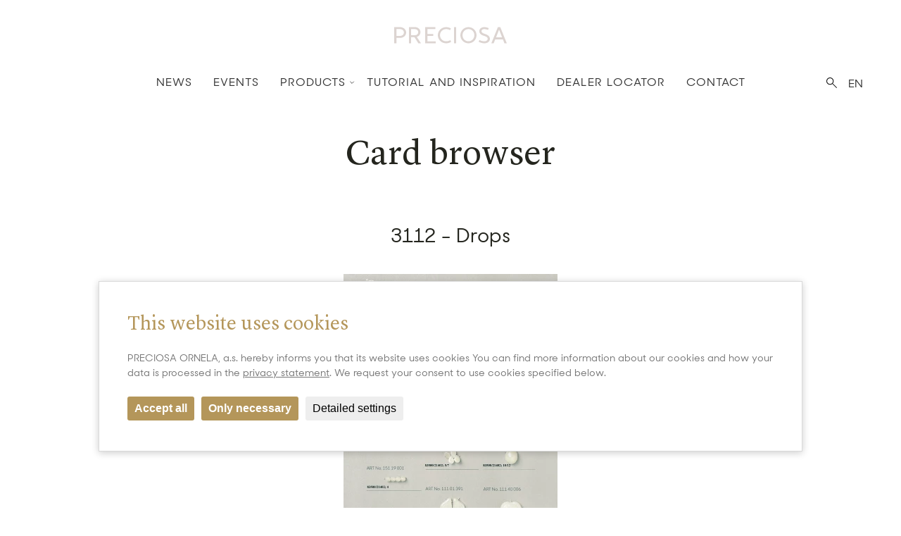

--- FILE ---
content_type: text/html; charset=utf-8
request_url: https://www.preciosa-ornela.com/cardbrowser/3112
body_size: 7774
content:
<!DOCTYPE html>
<html class="no-js" lang="en" data-page="cardbrowser" data-baseurl="https://www.preciosa-ornela.com/" data-youtube="1" data-gmaps="1">

<head>
    <title>Card Browser - Preciosa Ornela</title>
    <script>
  document.documentElement.classList.remove('no-js');
</script>
    
    <meta charset="utf-8">
<meta http-equiv="X-UA-Compatible" content="IE=edge,chrome=1">
<meta name="viewport" content="width=device-width, initial-scale=1.0">
<meta name="robots" content="index,follow">
<meta name="googlebot" content="index,follow,snippet,archive">
<meta name="Keywords" content="">
<meta name="Description" content="">

    <meta property="og:url" content="https://www.preciosa-ornela.com/cardbrowser/3112">
<meta property="og:type" content="website">
<meta property="og:title" content="Traditional Czech Beads">
<meta property="og:description" content="">
<meta name="twitter:title" content="Traditional Czech Beads">
<meta name="twitter:description" content="">
<meta property="article:author" content="https://www.facebook.com/PreciosaOrnela">
<meta property="article:publisher" content="https://www.facebook.com/PreciosaOrnela">
<meta name="twitter:creator" content="@PreciosaOrnela">
<meta name="twitter:card" content="summary_large_image">

<meta property="og:image" content="https://www.preciosa-ornela.com/content/files/images/opengraph/Rokajl.jpg">
<meta name="twitter:image" content="https://www.preciosa-ornela.com/content/files/images/opengraph/Rokajl.jpg">

    <link href="/content/stylesheets/main.min.css?5" media="screen,projection, tv" rel="stylesheet" type="text/css">
<link href="/content/stylesheets/custom.css?23" media="screen,projection, tv" rel="stylesheet" type="text/css">
<link rel="shortcut icon" href="/content/files/images/favicon.ico">
<link href="/content/stylesheets/compliance.css?1" rel="stylesheet">

</head>

<body>
<script>
  window.dataLayer = window.dataLayer || [];

  function gtag() {
    dataLayer.push(arguments);
  }
  
  gtag("consent", "default", {
    "ad_storage": "granted",
    "ad_user_data": "granted",
    "ad_personalization": "granted",
    "analytics_storage": "granted"
  });
</script>

<!-- Google Tag Manager -->
<script>(function(w,d,s,l,i){w[l]=w[l]||[];w[l].push({"gtm.start":
new Date().getTime(),event:"gtm.js"});var f=d.getElementsByTagName(s)[0],
j=d.createElement(s),dl=l!="dataLayer"?"&l="+l:"";j.async=true;j.src=
"https://www.googletagmanager.com/gtm.js?id="+i+dl;f.parentNode.insertBefore(j,f);
})(window,document,"script","dataLayer","GTM-WWTQMJP");</script>
<!-- End Google Tag Manager -->

<section id="header">
  <div class="menu-container">
    <div class="switcherLangs">
      <ul><li><a href="#">EN</a> <ul><li><a href="/cs/cardbrowser/3112" title="CZ" >cs</a></li></ul></li></ul>
      <span class="iconSearchingSmall"></span>
    </div>
    <div class="menu-mobile">
      <div class="menu-icon">
        <span></span> <span></span> <span></span>
      </div>
    </div>
    <div class="menu-logo">
      <a href="/"> <img alt="Preciosa Ornela logo" src="/content/files/images/logo/logo.svg"> </a>
    </div>
    <div class="menu">
      
<ul>
<li>
<a href="/news" title="Product News" >News</a><span></span></li>
<li>
<a href="/events" title="Events" >Events</a><span></span></li>
<li class="act">
<a href="/products" title="Products" >Products</a><span></span>
<ul>
<li>
<a href="/seed-beads" title="Seed Beads" >Seed Beads</a>
<ul>
<div class="row-menu"><div class="col-menu-6"><li>
<a href="/seed-beads#group25" title="Rocaille Range" >Rocaille Range</a>
<ul>
<li>
<a href="/rocailles" title="Rocailles" >Rocailles</a></li>
<li>
<a href="/drops" title="Drops" >Drops</a></li>
<li>
<a href="/preciosa-cornelian" title="Cornelian" >Cornelian</a></li>
</ul>
</li>
<li>
<a href="/seed-beads#group32" title="Cutting Range" >Cutting Range</a>
<ul>
<li>
<a href="/three-cut-beads" title="Three-Cut Beads" >Three-Cut Beads</a></li>
<li>
<a href="/charlotte" title="Charlotte" >Charlotte</a></li>
<li>
<a href="/preciosa-cut-farfalle" title="Cut PRECIOSA Farfalle™" >Cut PRECIOSA Farfalle</a></li>
</ul>
</li>
</div><div class="col-menu-6"><li>
<a href="/seed-beads#group26" title="Cut Range" >Cut Range</a>
<ul>
<li>
<a href="/bugles" title="Bugles" >Bugles</a></li>
<li>
<a href="/two-cut-beads" title="Two-Cut Beads" >Two-Cut Beads</a></li>
<li>
<a href="/preciosa-farfalle" title="PRECIOSA Farfalle" >PRECIOSA Farfalle</a></li>
<li>
<a href="/preciosa-twin-seed-bead" title="PRECIOSA Twin" >PRECIOSA Twin</a></li>
<li>
<a href="/tubes-pipes" title="Tubes and Pipes" >Tubes and Pipes</a></li>
<li>
<a href="/triangles" title="Triangles" >Triangles</a></li>
<li>
<a href="/oblongs" title="Oblongs" >Oblongs</a></li>
<li>
<a href="/squares" title="Squares" >Squares</a></li>
<li>
<a href="/corolla" title="Corolla" >Corolla</a></li>
<li>
<a href="/ersatz-longsatz" title="Ersatz and Longsatz" >Ersatz and Longsatz</a></li>
<li>
<a href="/preciosa-karo" title="PRECIOSA Karo" >PRECIOSA Karo</a></li>
<li>
<a href="/preciosa-rola" title="PRECIOSA Rola" >PRECIOSA Rola</a></li>
</ul>
</li>
</div></div></ul>
</li>
<li>
<a href="/beads" title="Beads" >Beads</a>
<ul>
<div class="row-menu"><div class="col-menu-6"><li>
<a href="/pressed-beads" title="Pressed Beads" >Pressed Beads</a>
<ul>
<li>
<a href="/preciosa-twin" title="PRECIOSA Twin" >PRECIOSA Twin</a></li>
<li>
<a href="/preciosa-solo" title="PRECIOSA Solo" >PRECIOSA Solo</a></li>
<li>
<a href="/preciosa-pellet" title="PRECIOSA Pellet" >PRECIOSA Pellet</a></li>
<li>
<a href="/preciosa-thorn" title="PRECIOSA Thorn" >PRECIOSA Thorn</a></li>
<li>
<a href="/preciosa-villa" title="PRECIOSA Villa" >PRECIOSA Villa</a></li>
<li>
<a href="/preciosa-pip" title="PRECIOSA Pip" >PRECIOSA Pip</a></li>
<li>
<a href="/preciosa-engraved-pip" title="PRECIOSA Engraved Pip" >PRECIOSA Engraved Pip</a></li>
<li>
<a href="/preciosa-ripple" title="PRECIOSA Ripple" >PRECIOSA Ripple</a></li>
<li>
<a href="/preciosa-chilli" title="PRECIOSA Chilli" >PRECIOSA Chilli</a></li>
<li>
<a href="/preciosa-tee" title="PRECIOSA Tee" >PRECIOSA Tee</a></li>
<li>
<a href="/preciosa-bow" title="PRECIOSA Bow" >PRECIOSA Bow</a></li>
<li>
<a href="/preciosa-candy" title="PRECIOSA Candy" >PRECIOSA Candy</a></li>
<li>
<a href="/preciosa-candy-rose" title="PRECIOSA Candy Rose" >PRECIOSA Candy Rose</a></li>
<li>
<a href="/preciosa-candy-oval" title="PRECIOSA Candy Oval" >PRECIOSA Candy Oval</a></li>
</ul>
</li>
</div><div class="col-menu-6"><li>
<a href="/fire-polished-beads" title="Fire Polished Beads" >Fire Polished Beads</a>
<ul>
<li>
<a href="/preciosa-hill" title="PRECIOSA Hill" >PRECIOSA Hill</a></li>
</ul>
</li>
<li>
<a href="/imitation-pearls" title="Imitation Pearls" >Imitation Pearls</a></li>
<li>
<a href="/lamp-beads" title="Lamp Beads" >Lamp Beads</a></li>
<li>
<a href="/wooden-beads" title="Wooden Beads" >Wooden Beads</a></li>
</div></div></ul>
</li>
<li>
<a href="/glass" title="Glass" >Glass</a>
<ul>
<div class="row-menu"><div class="col-menu-6"><li>
<a href="/pressing-rods" title="Pressing Rods" >Pressing Rods</a></li>
<li>
<a href="/lampworking-rods" title="Lampworking Rods" >Lampworking Rods</a></li>
<li>
<a href="/microbeads" title="Microbeads" >Microbeads</a></li>
<li>
<a href="/technical-beads" title="Technical Beads" >Technical Beads</a></li>
<li>
<a href="/liba-optical-rods" title="LIBA Optical Rods" >LIBA Optical Rods</a></li>
<li>
<a href="/liba-chunks" title="LIBA Chunks" >LIBA Chunks</a></li>
<li>
<a href="/liba-colors-96" title="LIBA Colors 96" >LIBA Colors 96</a></li>
<li>
<a href="/casting-glass" title="Casting Glass" >Casting Glass</a></li>
<li>
<a href="/desna-decorative-glass" title="&quot;Desna&quot; Decorative Glass" >&quot;Desna&quot; Decorative Glass</a></li>
<li>
<a href="/avanturin" title="Avanturin" >Avanturin</a></li>
<li>
<a href="/chandelier-parts" title="Chandelier Parts" >Chandelier Parts</a></li>
<li>
<a href="/laboratory-glass" title="Laboratory Glass" >Laboratory Glass</a></li>
<li>
<a href="/glass-fertilizer" title="Glass Fertilizer" >Glass Fertilizer</a></li>
<li>
<a href="/glass-straws" title="Glass straws" >Glass straws</a></li>
<li>
<a href="/fusing" title="Fusing" >Fusing</a></li>
</div></div></ul>
</li>
<li class="act">
<a href="#" title="Resources" >Resources</a>
<ul>
<div class="row-menu"><div class="col-menu-6"><li>
<a href="https://catalog.preciosa-ornela.com/" title="E-catalogue" >E-catalogue</a></li>
<li>
<a href="/downloads" title="Downloads" >Downloads</a></li>
<li class="act">
<a href="/cardbrowser" title="Card Browser" >Card Browser</a></li>
<li>
<a href="https://catalog.preciosa-ornela.com/catalog-beads" title="Seed Beads Colors" >Seed Beads Colors</a></li>
<li>
<a href="/resistance" title="Seed Beads Resistance" >Seed Beads Resistance</a></li>
<li>
<a href="/packaging" title="Packing" >Packing</a></li>
</div></div></ul>
</li>
</ul>
</li>
<li>
<a href="/tutorials-inspirations" title="Tutorial and Inspiration" >Tutorial and Inspiration</a><span></span></li>
<li>
<a href="/dealer-locator" title="Dealer Locator" >Dealer Locator</a><span></span></li>
<li>
<a href="/contact" title="Contact" >Contact</a><span></span></li>
</ul>

    </div>

    <div class="searchingBox searchingBox--header" style="display: none;">
      <div class="container-fluid backgroundWhite topBufferSmall bottomBufferSmall" style="visibility: visible; animation-name: fadeIn;">
        <div class="row justify-content-center">
          <div class="col-sm-8 pl-0 pr-0 autocomplete">
            <form class="form formSearching" method="post" action="/_search_">
  <div class="form-group col-sm-12 pl-0 pr-0 mb-0 autocomplete">
    <input name="search" type="text" class="form-control" id="search" placeholder="Find on this web"
           value="" required pattern=".{2,}" autocomplete="off" data-url="_search-autocomplete_">
    <button type="submit" class="btnSearching iconSearching"></button>
    <div id="autocomplete" class="autocomplete--list" style="display: none;"></div>
  </div>
</form>
            <div id="autocomplete" class="autocomplete--list autocomplete--header" style="display: none;"></div>
          </div>
        </div>
      </div>
      <span class="iconClose iconCloseSearching"></span>
    </div>

  </div>
  <div class="menu-buffer"></div>
</section>

<div class="loading-page">
  <div class="icon-loader-box">
    <span class="icon-loading"></span>
  </div>
</div>
<noscript>
  <style type="text/css">
    .loading-page {display:none !important;}
  </style>
  <div class="noscriptmsg">
    For full functionality of this site it is necessary to enable JavaScript.
    Here are the <a href="https://www.enable-javascript.com/">
      instructions how to enable JavaScript in your web browser</a>.
  </div>
</noscript>

<!--Indexuj-->




<section id="cardBrowser">
  <div class="container-fluid topBufferSmall">
    <div class="row justify-content-center textContent">
      <div class="col-sm-8 text-center">
        <div class="textContent">
          <h1 class="big wow fadeInDown animDG">Card browser</h1>
        </div>
      </div>
    </div>
  </div>
</section>

<section id="text-content">
  <div class="container-fluid topBufferSmall">
    <div class="row justify-content-center bottomBuffer topBufferSmall textContent">
      <div class="col-sm-8 text-center bottomBufferSmall ">
        <div class="cardBrowserItem">
          <h2 class="sharpMedium">3112 - Drops</h2>
        </div>
      </div>
      <div class="col-sm-8 text-center">
        <div class="textContent bottomBufferSmall">
            
              <a href="#popupCard" class="popupTrigger" data-jpg="r1600/PCO-CARD-3112.jpg" data-webp="r1600webp/PCO-CARD-3112.webp">
                <div class="cardBrowserItem">
                  <div class="cardBrowserItemImage">
                    <picture>
                      <source type="image/webp" srcset="https://www.preciosa-ornela.com/content/files/browser/r400webp/PCO-CARD-3112.webp">
                      <img src="https://www.preciosa-ornela.com/content/files/browser/r400/PCO-CARD-3112.png" alt="Product card ">
                    </picture>
                  </div>
                </div>
              </a>
            
        </div>
        <!-- <a href="javascript:scrollToElement('#fillForm',0,1000);" class="btn btnMainBlack">Download PDF</a> //-->
      </div>
    </div>
  </div>
</section>

<div id="popupCard" class="popupBasic popupBasicspecial  cardBrowser zoom-anim-popup mfp-hide">
  <span class="iconClose"></span>
  <div class="row justify-content-center">
    <div class="col-sm-12 textContent popupBasicFullwidthTrigger" data-id="popupCard">
      <img src="" data-path="https://www.preciosa-ornela.com/content/files/browser/" alt="">
    </div>
  </div>
</div>

<form id="cardbrowserForm" method="post" action="">
  <section id="text-content">
    <div class="container-fluid topBufferSmall">
      <div class="row justify-content-center textContent">
        <div class="col-sm-12 text-center">
          <div class="textContent">
            <!-- <h2>Select and export products</h2> //-->
            <div class="topBufferSmall"></div>
            <table id="CardArticles" class="table table-striped table-hover table-cb table-responsive-md">
              <thead>
              <tr>
                <!--
                <th>
                  <div class="form-check-global mb-2">
                    <input class="form-check-input" type="checkbox" id="checkAll">
                    <label class="checkbox" for="checkAll"> </label> <label class="form-check-label mb2" for="checkAll"> </label>
                  </div>
                </th>
                //-->
                <th><a href="#" class="sortArticles" data-col="1"><span></span>Art. no.</a></th>
                <th><a href="#" class="sortArticles" data-col="2"><span></span>Bead</a></th>
                <th><a href="#" class="sortArticles" data-col="3"><span></span>Shape</th>
                <th><a href="#" class="sortArticles" data-col="4"><span></span>Size</th>
                <th><a href="#" class="sortArticles" data-col="5"><span></span>Color</th>
                <th><a href="#" class="sortArticles" data-col="6"><span></span>Finishes</th>
                <th>Matting</th>
                <th>Measure</th>
                <th>Min order</th>
              </tr>
              </thead>
              <tbody>
              
                <tr class="clickLabel">
                  <!--
                  <td>
                    <div class="form-check-global mb-2">
                      <input class="form-check-input cbi" type="checkbox" id="check866729" name="ids[]" value="866729">
                      <label class="checkbox" for="check866729"> </label> <label class="form-check-label mb2" for="check866729"> </label>
                    </div>
                  </td>
                  //-->
                  <td>331 11 001</td>
                  <td>Drops</td>
                  <td></td>
                  <td>5/0</td>
                  <td>382PI</td>
                  <td></td>
                  <td></td>
                  <td>-</td>
                  <td>-</td>
                </tr>
              
                <tr class="clickLabel">
                  <!--
                  <td>
                    <div class="form-check-global mb-2">
                      <input class="form-check-input cbi" type="checkbox" id="check866730" name="ids[]" value="866730">
                      <label class="checkbox" for="check866730"> </label> <label class="form-check-label mb2" for="check866730"> </label>
                    </div>
                  </td>
                  //-->
                  <td>331 11 001</td>
                  <td>Drops</td>
                  <td></td>
                  <td>2/0</td>
                  <td>382PI</td>
                  <td></td>
                  <td></td>
                  <td>-</td>
                  <td>-</td>
                </tr>
              
                <tr class="clickLabel">
                  <!--
                  <td>
                    <div class="form-check-global mb-2">
                      <input class="form-check-input cbi" type="checkbox" id="check866731" name="ids[]" value="866731">
                      <label class="checkbox" for="check866731"> </label> <label class="form-check-label mb2" for="check866731"> </label>
                    </div>
                  </td>
                  //-->
                  <td>331 19 001</td>
                  <td>Rocailles</td>
                  <td></td>
                  <td>6/0</td>
                  <td>382PI</td>
                  <td></td>
                  <td></td>
                  <td>-</td>
                  <td>-</td>
                </tr>
              
                <tr class="clickLabel">
                  <!--
                  <td>
                    <div class="form-check-global mb-2">
                      <input class="form-check-input cbi" type="checkbox" id="check866732" name="ids[]" value="866732">
                      <label class="checkbox" for="check866732"> </label> <label class="form-check-label mb2" for="check866732"> </label>
                    </div>
                  </td>
                  //-->
                  <td>331 19 001</td>
                  <td>Rocailles</td>
                  <td></td>
                  <td>10/0</td>
                  <td>382PI</td>
                  <td></td>
                  <td></td>
                  <td>-</td>
                  <td>-</td>
                </tr>
              
                <tr class="clickLabel">
                  <!--
                  <td>
                    <div class="form-check-global mb-2">
                      <input class="form-check-input cbi" type="checkbox" id="check1171963" name="ids[]" value="1171963">
                      <label class="checkbox" for="check1171963"> </label> <label class="form-check-label mb2" for="check1171963"> </label>
                    </div>
                  </td>
                  //-->
                  <td>117 01 323 00</td>
                  <td>Twin</td>
                  <td>Beads</td>
                  <td>2.5/5mm</td>
                  <td>83500</td>
                  <td>21402</td>
                  <td></td>
                  <td>-</td>
                  <td>-</td>
                </tr>
              
                <tr class="clickLabel">
                  <!--
                  <td>
                    <div class="form-check-global mb-2">
                      <input class="form-check-input cbi" type="checkbox" id="check1171964" name="ids[]" value="1171964">
                      <label class="checkbox" for="check1171964"> </label> <label class="form-check-label mb2" for="check1171964"> </label>
                    </div>
                  </td>
                  //-->
                  <td>111 01 385 00</td>
                  <td>Candy rose beads</td>
                  <td>Beads</td>
                  <td>8mm</td>
                  <td>84000</td>
                  <td>21402</td>
                  <td></td>
                  <td>-</td>
                  <td>-</td>
                </tr>
              
                <tr class="clickLabel">
                  <!--
                  <td>
                    <div class="form-check-global mb-2">
                      <input class="form-check-input cbi" type="checkbox" id="check1171965" name="ids[]" value="1171965">
                      <label class="checkbox" for="check1171965"> </label> <label class="form-check-label mb2" for="check1171965"> </label>
                    </div>
                  </td>
                  //-->
                  <td>111 40 006 00</td>
                  <td>Heart</td>
                  <td>Beads</td>
                  <td>17mm</td>
                  <td>84000</td>
                  <td>21402</td>
                  <td></td>
                  <td>-</td>
                  <td>-</td>
                </tr>
              
                <tr class="clickLabel">
                  <!--
                  <td>
                    <div class="form-check-global mb-2">
                      <input class="form-check-input cbi" type="checkbox" id="check1171966" name="ids[]" value="1171966">
                      <label class="checkbox" for="check1171966"> </label> <label class="form-check-label mb2" for="check1171966"> </label>
                    </div>
                  </td>
                  //-->
                  <td>111 01 388 00</td>
                  <td>Candy Oval beads</td>
                  <td>Beads</td>
                  <td>10/12mm</td>
                  <td>83500</td>
                  <td>21402</td>
                  <td></td>
                  <td>-</td>
                  <td>-</td>
                </tr>
              
                <tr class="clickLabel">
                  <!--
                  <td>
                    <div class="form-check-global mb-2">
                      <input class="form-check-input cbi" type="checkbox" id="check1171967" name="ids[]" value="1171967">
                      <label class="checkbox" for="check1171967"> </label> <label class="form-check-label mb2" for="check1171967"> </label>
                    </div>
                  </td>
                  //-->
                  <td>111 01 388 00</td>
                  <td>Candy Oval beads</td>
                  <td>Beads</td>
                  <td>6/8mm</td>
                  <td>83500</td>
                  <td>21402</td>
                  <td></td>
                  <td>-</td>
                  <td>-</td>
                </tr>
              
                <tr class="clickLabel">
                  <!--
                  <td>
                    <div class="form-check-global mb-2">
                      <input class="form-check-input cbi" type="checkbox" id="check1171968" name="ids[]" value="1171968">
                      <label class="checkbox" for="check1171968"> </label> <label class="form-check-label mb2" for="check1171968"> </label>
                    </div>
                  </td>
                  //-->
                  <td>111 01 388 00</td>
                  <td>Candy Oval beads</td>
                  <td>Beads</td>
                  <td>4/6mm</td>
                  <td>83500</td>
                  <td>21402</td>
                  <td></td>
                  <td>-</td>
                  <td>-</td>
                </tr>
              
                <tr class="clickLabel">
                  <!--
                  <td>
                    <div class="form-check-global mb-2">
                      <input class="form-check-input cbi" type="checkbox" id="check1171969" name="ids[]" value="1171969">
                      <label class="checkbox" for="check1171969"> </label> <label class="form-check-label mb2" for="check1171969"> </label>
                    </div>
                  </td>
                  //-->
                  <td>111 01 363 00</td>
                  <td>Candy beads</td>
                  <td>Beads</td>
                  <td>8mm</td>
                  <td>83500</td>
                  <td>21402</td>
                  <td></td>
                  <td>-</td>
                  <td>-</td>
                </tr>
              
                <tr class="clickLabel">
                  <!--
                  <td>
                    <div class="form-check-global mb-2">
                      <input class="form-check-input cbi" type="checkbox" id="check1171970" name="ids[]" value="1171970">
                      <label class="checkbox" for="check1171970"> </label> <label class="form-check-label mb2" for="check1171970"> </label>
                    </div>
                  </td>
                  //-->
                  <td>111 01 391 00</td>
                  <td>Engraved PIP beads</td>
                  <td>Beads</td>
                  <td>9/14mm</td>
                  <td>84000</td>
                  <td>21402</td>
                  <td></td>
                  <td>-</td>
                  <td>-</td>
                </tr>
              
                <tr class="clickLabel">
                  <!--
                  <td>
                    <div class="form-check-global mb-2">
                      <input class="form-check-input cbi" type="checkbox" id="check1171971" name="ids[]" value="1171971">
                      <label class="checkbox" for="check1171971"> </label> <label class="form-check-label mb2" for="check1171971"> </label>
                    </div>
                  </td>
                  //-->
                  <td>111 01 346 00</td>
                  <td>PIP beads</td>
                  <td>Beads</td>
                  <td>5/7mm</td>
                  <td>83500</td>
                  <td>21402</td>
                  <td></td>
                  <td>-</td>
                  <td>-</td>
                </tr>
              
                <tr class="clickLabel">
                  <!--
                  <td>
                    <div class="form-check-global mb-2">
                      <input class="form-check-input cbi" type="checkbox" id="check1171972" name="ids[]" value="1171972">
                      <label class="checkbox" for="check1171972"> </label> <label class="form-check-label mb2" for="check1171972"> </label>
                    </div>
                  </td>
                  //-->
                  <td>111 69 014 00</td>
                  <td>Daggers</td>
                  <td>Beads</td>
                  <td>3/11mm</td>
                  <td>83500</td>
                  <td>21402</td>
                  <td></td>
                  <td>-</td>
                  <td>-</td>
                </tr>
              
                <tr class="clickLabel">
                  <!--
                  <td>
                    <div class="form-check-global mb-2">
                      <input class="form-check-input cbi" type="checkbox" id="check1171973" name="ids[]" value="1171973">
                      <label class="checkbox" for="check1171973"> </label> <label class="form-check-label mb2" for="check1171973"> </label>
                    </div>
                  </td>
                  //-->
                  <td>111 54 805 00</td>
                  <td>Pinch beads</td>
                  <td>Beads</td>
                  <td>5mm</td>
                  <td>83500</td>
                  <td>21402</td>
                  <td></td>
                  <td>-</td>
                  <td>-</td>
                </tr>
              
                <tr class="clickLabel">
                  <!--
                  <td>
                    <div class="form-check-global mb-2">
                      <input class="form-check-input cbi" type="checkbox" id="check1171974" name="ids[]" value="1171974">
                      <label class="checkbox" for="check1171974"> </label> <label class="form-check-label mb2" for="check1171974"> </label>
                    </div>
                  </td>
                  //-->
                  <td>111 01 312 00</td>
                  <td>Mushroom drop</td>
                  <td>Beads</td>
                  <td>4mm</td>
                  <td>83500</td>
                  <td>21402</td>
                  <td></td>
                  <td>-</td>
                  <td>-</td>
                </tr>
              
                <tr class="clickLabel">
                  <!--
                  <td>
                    <div class="form-check-global mb-2">
                      <input class="form-check-input cbi" type="checkbox" id="check1171975" name="ids[]" value="1171975">
                      <label class="checkbox" for="check1171975"> </label> <label class="form-check-label mb2" for="check1171975"> </label>
                    </div>
                  </td>
                  //-->
                  <td>111 01 362 00</td>
                  <td>Flower</td>
                  <td>Beads</td>
                  <td>5mm</td>
                  <td>83500</td>
                  <td>21402</td>
                  <td></td>
                  <td>-</td>
                  <td>-</td>
                </tr>
              
                <tr class="clickLabel">
                  <!--
                  <td>
                    <div class="form-check-global mb-2">
                      <input class="form-check-input cbi" type="checkbox" id="check1171976" name="ids[]" value="1171976">
                      <label class="checkbox" for="check1171976"> </label> <label class="form-check-label mb2" for="check1171976"> </label>
                    </div>
                  </td>
                  //-->
                  <td>151 19 001 00</td>
                  <td>F/P round</td>
                  <td>Beads</td>
                  <td>4mm</td>
                  <td>83500</td>
                  <td>21402</td>
                  <td></td>
                  <td>-</td>
                  <td>-</td>
                </tr>
              
              </tbody>
              <tfoot>
              <tr>
                <td colspan="10">
                  <div class="topBufferExtrasmall"></div>
                  <!-- <button type="submit" class="btnFullMainGoldW" name="send" onclick="scrollToElement('#fillForm',0,1000);">Export and download</button> //-->
                  <div class="bottomBufferExtrasmall"></div>
                </td>
              </tr>
              </tfoot>
            </table>
          </div>
        </div>
      </div>
    </div>
  </section>

  <!--
  <section id="fillForm">
    <div class="container-fluid topBuffer">
      <div class="row justify-content-center textContent">
        <div class="col-sm-8 text-center">
          <div class="textContent">
            <h2 class="big wow fadeInDown animDG">Please fill your personal detail for download</h2>
          </div>
          <p class="error">
              
          </p>
        </div>
      </div>
    </div>
  </section>
    

  <section id="cardbrowserFields">
    <div class="container-fluid topBufferSmall">
      <div class="row justify-content-center textContent">
        <div class="col-md-8 col-lg-4">
          <div class="form formMain">

            <div class="form-row justify-content-center">
              <div class="form-group col-sm-12">
                <label for="name">First name *</label>
                <input type="text" class="form-control" id="name" name="name" maxlength="100" value="" required>
              </div>
            </div>

            <div class="form-row justify-content-center">
              <div class="form-group col-sm-12">
                <label for="surename">Last name *</label>
                <input type="text" class="form-control" id="surename" name="surname" maxlength="100" value="" required>
              </div>
            </div>

            <div class="form-row justify-content-center">
              <div class="form-group col-sm-12">
                <label for="phone">Phone</label>
                <input type="text" class="form-control" id="phone" name="phone" maxlength="100" value="">
              </div>
            </div>

            <div class="form-row justify-content-center">
              <div class="form-group col-sm-12">
                <label for="cfEmail">Email *</label>
                <input type="email" class="form-control" id="cfEmail" name="email" value="" maxlength="100" required>
              </div>
            </div>

            <div class="form-row justify-content-center">
              <div class="form-group col-sm-12">
                <label for="company">Company</label>
                <input type="text" class="form-control" id="company" name="company" maxlength="100" value="">
              </div>
            </div>

            <div class="form-row justify-content-center">
              <div class="form-group col-sm-12">
                <label for="vatID">VAT ID (for European customers only)</label>
                <input type="text" class="form-control" id="vatID" name="vatID" maxlength="20" value="">
              </div>
            </div>
            <div class="form-row justify-content-center">
              <div class="form-group col-sm-12">
                <label for="cfMessage">Additional info or message</label>
                <textarea class="form-control" id="cfMessage" rows="3" name="message" maxlength="10240"></textarea>
              </div>
            </div>

            <div class="form-row justify-content-center">
              <div class="form-group col-12">
                <div class="form-group-check mt-2">
                  <div class="form-check mb-2">
                    <input class="form-check-input" type="checkbox" id="autoSizingCheckCF1" name="agree" required>
                    <label class="checkbox" for="autoSizingCheckCF1"> </label> <label class="form-check-label mb2" for="autoSizingCheckCF1">
                          * I agree with the processing of personal data in accordance with Act No. 110/2019 Coll., On the Processing of Personal Data.
                    </label>
                  </div>
                  <div class="form-check mb-2">
                    <input class="form-check-input" type="checkbox" id="autoSizingCheckCF2" name="newsletter" value="1">
                    <label class="checkbox" for="autoSizingCheckCF2"> </label> <label class="form-check-label mb2" for="autoSizingCheckCF2">
                          I would like to receive inspiring ideas & news from Preciosa Ornela</label>
                  </div>
                </div>
              </div>
            </div>

            <div class="form-row justify-content-center">
              <div class="form-group col-sm-12 text-center topBufferSmall">
                <input id="sinput" type="text" size="20" name="firstname" value="" style="border:none;background-color:transparent;width:1px;height:1px;padding:0;margin:0;" autocomplete="off" onfocus="document.getElementById('submitForm').focus()">

                <button type="submit" class="btnFullMainGold" name="send">Confirm and download</button>
              </div>
            </div>
            <input type="hidden" name="sellerID" value="">
            <input type="hidden" name="exportCard" value="1">
            <input type="hidden" name="sentForm" value="1">
          </div>
        </div>
      </div>
    </div>
  </section>

    
    //-->
</form>

<div class="text-center topBuffer">
  <a href="/cardbrowser" class="btn btnMainBlack">Back to list cards</a>
</div>
<!--/Indexuj-->

<section id="footer">
  <div class="container-fluid footer">
    <div class="row justify-content-center footerForm topBufferBig bottomBuffer">
      <div class="col-md-4 col-lg-2">
  <h3>Sign up for newsletter</h3>
</div>
<div class="col-md-6 col-lg-4">
    
    
    

  <form class="form formFooter" id="form-newsletter" method="post" action="#form-newsletter">
    <input type="hidden" name="sentForm" value="1"/>
    <div class="form-row">
      <div class="form-group col-6 col-sm-8">
        <input type="text" class="form-control" name="n_email" placeholder="Your email" value=""/>
      </div>
      <div class="form-group col-6 col-sm-4">
        <button type="submit" name="odeslano" value="SUBSCRIBE" class="btn btnFooter mb-2">SUBSCRIBE</button>
      </div>
    </div>
    <div class="form-row">
      <div class="form-group col-12">
        <div class="form-group-check mt-2">
          <div class="form-check mb-2">
            <input class="form-check-input" type="checkbox" id="autoSizingChecka" required="">
            <label class="checkbox" for="autoSizingChecka"> </label> <label class="form-check-label mb2" for="autoSizingChecka">
                  I agree with the processing of personal data. <a href="/gdpr">Learn more</a> </label>
          </div>
        </div>
      </div>
    </div>
  </form>
</div>
      
    </div>
    <div class="containerLinks">
      <div class="row footerLinks topBuffer bottomBuffer">
        
    <div class="col-12 col-md-6 col-lg-3">
        <h4><a href="/products" title="Products">Products</a></h4>
        
        <ul>
            
                <li><a class="" href="/seed-beads" title="Seed Beads">Seed Beads</a></li>
            
                <li><a class="" href="/beads" title="Beads">Beads</a></li>
            
                <li><a class="" href="/glass" title="Glass">Glass</a></li>
            
                <li><a class="" href="/glass-fertilizer" title="Glass Fertilizer">Glass Fertilizer</a></li>
            
                <li><a class="" href="/cardbrowser" title="Card Browser">Card Browser</a></li>
            
                <li><a class="" href="https://catalog.preciosa-ornela.com/catalog-beads" title="Seed Beads Colors">Seed Beads Colors</a></li>
            
                <li><a class="" href="/resistance" title="Seed Beads Resistance">Seed Beads Resistance</a></li>
            
                <li><a class="" href="https://catalog.preciosa-ornela.com/" title="E-catalogue">E-Catalogue</a></li>
            
                <li><a class="" href="/downloads" title="">Downloads</a></li>
            
        </ul>
        
    </div>

    <div class="col-12 col-md-6 col-lg-3">
        <h4><a href="/cardbrowser/3112#" title="News &amp; Inspirations">News &amp; Inspirations</a></h4>
        
        <ul>
            
                <li><a class="" href="/events" title="Events">Events</a></li>
            
                <li><a class="" href="/projects" title="Projects">Projects</a></li>
            
                <li><a class="" href="/inspirations" title="Inspirations">Inspirations</a></li>
            
                <li><a class="" href="/stories" title="Stories">Stories</a></li>
            
                <li><a class="" href="/ambassadors" title="Ambassadors">Ambassadors</a></li>
            
        </ul>
        
    </div>

    <div class="col-12 col-md-6 col-lg-3">
        <h4><a href="/cardbrowser/3112#" title="For Partners">For Partners</a></h4>
        
        <ul>
            
                <li><a class="" href="/content/files/downloads/terms_and_conditions/preciosa_general_terms_and_conditions-04-2019.pdf" title="Terms and Conditions">Terms and Conditions</a></li>
            
                <li><a class="" href="/content/files/downloads/terms_and_conditions/preciosa_warranty_terms_and_conditions.pdf" title="Warranty Terms">Warranty Terms</a></li>
            
                <li><a class="" href="/content/files/downloads/terms_and_conditions/supplier_code_of_conduct.pdf" title="Supplier Code of Conduct">Supplier Code of Conduct</a></li>
            
                <li><a class="" href="/packaging" title="Packaging">Packaging</a></li>
            
        </ul>
        
    </div>

    <div class="col-12 col-md-6 col-lg-3">
        <h4><a href="/company" title="Company">Company</a></h4>
        
        <ul>
            
                <li><a class="" href="/company" title="About Company">About Company</a></li>
            
                <li><a class="" href="/green-company" title="We are Green Company">Green Company</a></li>
            
                <li><a class="" href="/certified-management-system" title="The certified management system">The certified management system</a></li>
            
                <li><a class="" href="https://www.preciosa-ornela.com/cs/udalost/rucni-vyroba-skla-zapsana-do-seznamu-1749" title="UNESCO - glass production">UNESCO - glass production</a></li>
            
                <li><a class="" href="/gdpr" title="GDPR">GDPR</a></li>
            
                <li><a class="" href="/whistleblowing" title="Whistleblowing">Whistleblowing</a></li>
            
                <li><a class="cookies_setting" href="/cardbrowser/3112#" title="">Cookies settings</a></li>
            
        </ul>
        
    </div>


      </div>
    </div>
    <div class="container">
      <div class="row footerSocial topBuffer bottomBuffer">
        <div class="col-12 text-center">
          
<div class="dib">
    <a href="https://www.facebook.com/PreciosaOrnela">
        <span class="iconFacebook"></span>
    </a>
    <a href="https://twitter.com/preciosaornela">
        <span class="iconTwitter"></span>
    </a>
    <a href="https://www.youtube.com/user/preciosaornelacz">
        <span class="iconYoutube"></span>
    </a>
</div>
<div class="dib">
    <a href="https://www.flickr.com/photos/preciosa-ornela/sets/">
        <span class="iconDots"></span>
    </a>
    <a href="https://www.pinterest.com/preciosaornela/">
        <span class="iconPinterest"></span>
    </a>
    <a href="https://www.instagram.com/preciosabeads/">
        <span class="iconInstagram"></span>
    </a>
</div>
        </div>
        <div class="col-12 text-center">
          <p class="copy">Copyright 2014-2024 All Rights Reserved PRECIOSA ORNELA, a.s.</p>
        </div>
      </div>
    </div>
  </div>
</section>

<div class="cb cb_hidden" data-renewal="">
  <div class="cb_overlay "></div>
  <div class="cb_box cb--popup cb--switches cb--switches-rounded">
    <p class="cb_title">This website uses cookies</p>
    <div class="cb_description"><p>PRECIOSA ORNELA, a.s. hereby informs you that its website uses cookies You can find more information about our cookies and how your data is processed in the <a href="/gdpr">privacy statement</a>. We request your consent to use cookies specified below.</p></div>
    <form class="cb_options cb_hidden">
        
          <div class="cb_option">
              
                <label for="cbo1">
                  <input id="cbo1" name="functional" type="checkbox" disabled checked>
                  <span></span>
                </label>
                <span class="cb_option_title">Functional cookies</span>
                <span class="cb_option_description">These cookies are necessary for the proper functioning of the website and therefore cannot be turned off.</span>
              
          </div>
        
          <div class="cb_option">
              
                <label for="cbo2">
                  <input id="cbo2" name="analytical" type="checkbox" >
                  <span></span>
                </label>
                <span class="cb_option_title">Analytical cookies</span>
                <span class="cb_option_description">Analytical cookies help us track and analyze the way visitors interact with our site using Google Analytics 4. This information allows us to improve content and provide a better user experience. We also use the D&B Visitor Intelligence system as part of our cookies. It helps us more closely identify the individual access to our website.</span>
              
          </div>
        
          <div class="cb_option">
              
                <label for="cbo3">
                  <input id="cbo3" name="marketing" type="checkbox" >
                  <span></span>
                </label>
                <span class="cb_option_title">Marketing cookies</span>
                <span class="cb_option_description">Reading and writing cookies used for marketing purposes in advertising systems such as Google Ads or Sklik. These cookies allow us to track user behavior and measure our website performance and the effectiveness of our advertising campaigns.</span>
              
          </div>
        
          <div class="cb_option">
              
                <label for="cbo4">
                  <input id="cbo4" name="personalization" type="checkbox" >
                  <span></span>
                </label>
                <span class="cb_option_title">Personalized advertising</span>
                <span class="cb_option_description">Remarketing cookies allow us to present you with personalized advertising based on your previous interactions with our site in systems such as Google Ads, Sklik.</span>
              
          </div>
        
          <div class="cb_option">
              
                <label for="cbo5">
                  <input id="cbo5" name="userData" type="checkbox" >
                  <span></span>
                </label>
                <span class="cb_option_title">Use of personal data</span>
                <span class="cb_option_description">Checking this option means that you consent to your personal data being sent to and processed by Google for the purposes of targeting and evaluating online advertising and targeted marketing.</span>
              
          </div>
        
    </form>
    <div class="cb_buttons">
      <button type="button" class="cb_accept">Accept all</button>
      <button type="button" class="cb_necessary">Only necessary</button>
      <button type="button" class="cb_custom cb_hidden">Save my settings</button>
      <button type="button" class="cb_detail">Detailed settings</button>
    </div>
  </div>
</div>

<script src="/content/javascripts/gmaps.min.js"></script>
<script src="/content/javascripts/markerclusterer.js"></script>
<script src="https://maps.googleapis.com/maps/api/js?key=AIzaSyCVSb9WQMSpiVcIYeAhsIdNjlrwYoUqPB0"></script>
<script src="/content/javascripts/scripts.main.js?4"></script>
<script src="/content/javascripts/custom.js?6"></script>
<script type="module" src="/content/javascripts/compliance.js?1"></script>

<!-- Base popup html -->
<div id="popup-forms" class="popupBasic zoom-anim-popup mfp-hide" tabindex="-1" role="dialog">
  <span class="iconClose"></span>
  <div class="row justify-content-center" id="popup-content">
    <!-- Place for dynamic content #popup-content -->
  </div>
</div>

<!-- css -->
<style>
  #popup-forms button.mfp-close {
    display: none;
  }
</style>
</body>

</html><!-- PHP Script ran 0.3994 seconds, Memory peak: 1 506 776 B -->

--- FILE ---
content_type: text/css
request_url: https://www.preciosa-ornela.com/content/stylesheets/custom.css?23
body_size: 1232
content:
/*.zakladni-menu .contactFoto img {
  max-height: 570px;
}

@media (max-width: 1300px) {
  .zakladni-menu .contactFoto img {
    max-height: 425px;
    margin-left: -107px;
  }
}*/

.zakladni .contactFoto img {
    max-height: 500px;
}

@media (max-width: 1300px) {
    .zakladni .contactFoto img {
        max-height: 500px;
        margin-left: -107px;
    }
}

.activeGallery {
    overflow-x: hidden;
    overflow-y: hidden;
    cursor: pointer;
}

.photogalleryList::-webkit-scrollbar {
    display: none;
}

.photogalleryList {
    -ms-overflow-style: none;
    overflow-x: hidden;
    overflow-y: hidden;
    cursor: grab;
}

.seadBeadsItems .seadBeadsItem .seadBeadsBlock {
    height: auto;
    min-height: 180px;
}

.seadBeadsItems .seadBeadsItem .seadBeadsBlock .seadBeadsBlockText {
    position: relative;
    top: initial;
    right: initial;
    text-align: right;
    padding: 30px;
}

.arrow-icon-none > span {
    display: none !important;
}

.cardBrowserItemImage a.popupTrigger {
    cursor: zoom-in;
}

a.sortArticles {
    color: white;
}

@media (min-width: 1739.98px) {
    .pGoldBig.max22px p {
        font-size: 22px;
    }
}

#cardbrowserFields input, #cardbrowserFields textarea {
    margin-bottom: 1rem;
}

.video-box video {
    display: block !important;
}

.container-fluid {
    max-width: 1920px;
}

.textFotoChanging .personDetail .foto img {
    border-radius: 250px;
}

.iconArrowBigLeft::before, .iconArrowBigLeftGray::before, .iconArrowBigRight::before, .iconArrowBigRightGray::before {
    background-size: contain;
}

/*.contactFoto img, .contactFotoInner img {
    position: relative;
    width: auto;
    bottom: initial;
    -webkit-transform: none;
    -ms-transform: none;
    transform: none;
}*/

.sliderBackgroundNext {
    position: absolute;
    top: -34px;
    right: 74px;
    z-index: 2;
}

.sliderBackgroundPrev {
    position: absolute;
    top: -34px;
    right: 221px;
    z-index: 2;
}

.sliderNewsCoverBlack {
    background: linear-gradient(transparent, rgba(0, 0, 0, 1));
}

@media (max-width: 992px) {
    .pcItemBackgroundBox__100h video {
        right: -20%;
        width: auto;
    }
}

@media (max-width: 769px) {
    .pcItemBackgroundBox__100h video {
        right: -10%;
        width: auto;
    }

    .hoverVideo .pcItem {
        max-width: 475px;
        margin: 0 auto;
    }
}

@media (max-width: 480px) {
    .pcItemBackgroundBox__100h video {
        right: -22%;
        width: auto;
    }
}

.success {
    color: #8fb087 !important;
}

@media (max-width: 1203px) {
    .contactFoto img {
        margin-left: -100px;
    }
}

.leftMenu .leftMenuInner {
    transform: none !important;
}

.leftMenu .leftMenuInner {
    transition: opacity .75s;
}

@media only screen and (max-width: 1250px) {
    .searchingBox--header .formSearching {
        margin-right: 40px;
        margin: 0 15px;
    }

    .searchingBox--header {
        margin: 0 -15px
    }

    .searchingBox--header .iconClose {
        display: none;
    }
}

.switcherLangs .iconSearchingSmall {
    left: -16px;
}

@media only screen and (max-width: 991px) {
    .autocomplete--list {
        top: -47px;
    }
}

@media only screen and (max-width: 775px) {
    .autocomplete--list {
        top: -22px;
    }
}

.sliderNewsNavContainer .sliderNewsNavPrev {
    /*left: -37%;*/
}

.sliderNewsNavContainer .sliderNewsNavPrev,
.sliderNewsNavContainer .sliderNewsNavNext {
    top: 3px;
}

.sliderNewsNavContainerPagination .sliderNewsNavPrev,
.sliderNewsNavContainerPagination .sliderNewsNavNext {
    top: 8px;
}

.sliderNewsNav .sliderNewsNavItem .text {
    left: 0;
}

.menu > ul > li > ul > li > ul > div.row-menu > div > li a:before {
    right: calc(100% - 16px);
    left: initial;
}

@media only screen and (min-width: 1550px) {
    .sliderInspiration2 .slick-track {
        margin-left: -15vw !important;
    }
}

@media only screen and (max-width: 1550px) and (min-width: 1300px) {
    .sliderInspiration2 .slick-track {
        margin-left: -25vw !important;
    }
}


.sliderInspiration_2items .slick-track {
    margin-left: 0 !important;
}

@media only screen and (min-width: 1550px) {
    .sliderInspiration_3items .slick-track {
        margin-left: 0 !important;
    }
}

.no-underline:hover a {
    text-decoration: none !important;
}

.font2 {
    font-family: "SharpSansDisplayNo2Medium" !important;
}

.textContentProjectsDesktop ul li {
    display: inline-block !important;
    border-top: none !important;
    border-left: 1px solid #b4965a;
}

/* petrovo 19.9.2024 */
.sliderListCategories {
    display: block !important;
    max-width: 900px;
}

.sliderListCategories li {
    display: inline-block;
    padding: 0 15px;
    border-right: 1px solid #b4965a;
    margin-bottom: 5px;
}

@media (max-width: 991.98px) {
    .sliderListCategories {
        margin-bottom: 40px;
    }
    .sliderListCategories li:last-child {
        border: none;

    }
}

--- FILE ---
content_type: image/svg+xml
request_url: https://www.preciosa-ornela.com/content/files/images/icons/icon-twitter.svg
body_size: 595
content:
<svg xmlns="http://www.w3.org/2000/svg" width="32" height="32" viewBox="0 0 32 32"><g><g><path fill="#484d56" d="M16 0c8.837 0 16 7.163 16 16 0 8.836-7.163 16-16 16S0 24.836 0 16C0 7.163 7.163 0 16 0m6.362 12.737A6.682 6.682 0 0 0 24 11.038a6.587 6.587 0 0 1-1.885.517 3.299 3.299 0 0 0 1.443-1.816 6.568 6.568 0 0 1-2.085.796 3.283 3.283 0 0 0-5.593 2.994 9.32 9.32 0 0 1-6.766-3.43 3.282 3.282 0 0 0 1.016 4.383 3.267 3.267 0 0 1-1.487-.411v.042a3.283 3.283 0 0 0 2.633 3.218 3.294 3.294 0 0 1-1.483.057 3.285 3.285 0 0 0 3.067 2.279 6.584 6.584 0 0 1-4.077 1.405c-.265 0-.526-.015-.783-.045a9.294 9.294 0 0 0 5.032 1.474c6.038 0 9.34-5.002 9.34-9.339 0-.143-.004-.284-.01-.425"/></g></g></svg>

--- FILE ---
content_type: image/svg+xml
request_url: https://www.preciosa-ornela.com/content/files/images/icons/icon-youtube.svg
body_size: 609
content:
<svg xmlns="http://www.w3.org/2000/svg" width="32" height="32" viewBox="0 0 32 32"><g><g><path fill="#484d56" d="M16 0c8.837 0 16 7.163 16 16 0 8.836-7.163 16-16 16S0 24.836 0 16C0 7.163 7.163 0 16 0zm8 15.394c0-1.296-.16-2.59-.16-2.59s-.156-1.105-.636-1.591c-.608-.638-1.29-.64-1.603-.678-2.239-.162-5.598-.162-5.598-.162h-.006s-3.359 0-5.598.162c-.313.037-.995.04-1.603.678-.48.486-.636 1.59-.636 1.59S8 14.098 8 15.394v1.216c0 1.296.16 2.592.16 2.592s.156 1.103.636 1.59c.608.637 1.408.617 1.764.684 1.28.122 5.44.16 5.44.16s3.362-.005 5.601-.167c.313-.037.995-.04 1.603-.678.48-.486.636-1.59.636-1.59s.16-1.295.16-2.591z"/></g><g><path fill="#444" d="M14.351 18.076l4.323-2.24-4.324-2.256z"/></g></g></svg>

--- FILE ---
content_type: image/svg+xml
request_url: https://www.preciosa-ornela.com/content/files/images/icons/icon-arrow-down.svg
body_size: 269
content:
<svg xmlns="http://www.w3.org/2000/svg" width="8" height="4" viewBox="0 0 10 6"><g><g><g><path fill="none" stroke="#000" stroke-linecap="round" stroke-linejoin="round" stroke-miterlimit="50" d="M1.5 1.5l3.228 3.228"/></g><g><path fill="none" stroke="#000" stroke-linecap="round" stroke-linejoin="round" stroke-miterlimit="50" d="M8.728 1.5L5.5 4.728"/></g></g></g></svg>

--- FILE ---
content_type: image/svg+xml
request_url: https://www.preciosa-ornela.com/content/files/images/icons/icon-facebook.svg
body_size: 308
content:
<svg xmlns="http://www.w3.org/2000/svg" width="32" height="32" viewBox="0 0 32 32"><g><g><path fill="#484d56" d="M16 0c8.837 0 16 7.163 16 16 0 8.836-7.163 16-16 16-8.836 0-16-7.164-16-16C0 7.163 7.164 0 16 0zm4.155 8.112A20.072 20.072 0 0 0 17.96 8c-2.171 0-3.658 1.325-3.658 3.76v2.097h-2.456v2.845h2.456V24h2.937v-7.298h2.45l.367-2.845h-2.817v-1.816c0-.823.229-1.384 1.41-1.384l1.506-.001z"/></g></g></svg>